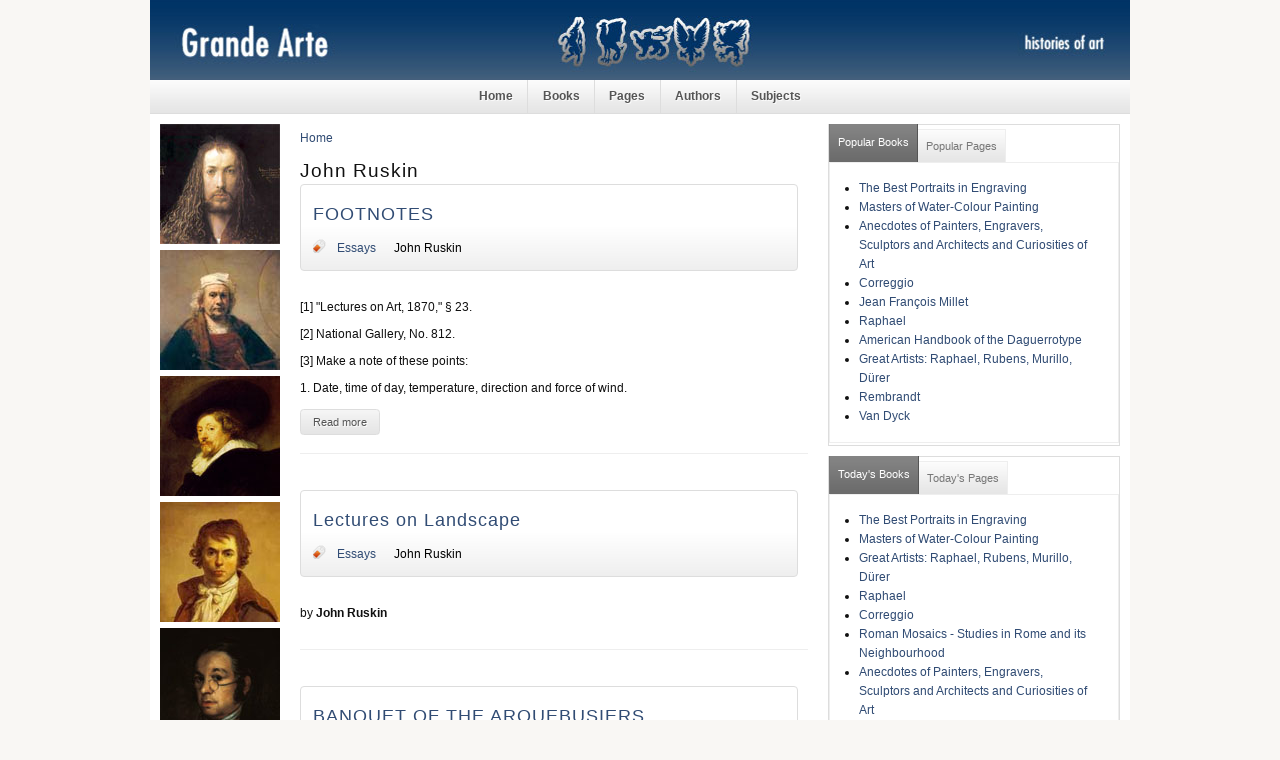

--- FILE ---
content_type: text/html; charset=utf-8
request_url: https://grandearte.net/category/authors/john-ruskin?page=1
body_size: 6566
content:
<!DOCTYPE html PUBLIC "-//W3C//DTD XHTML 1.0 Strict//EN"
  "http://www.w3.org/TR/xhtml1/DTD/xhtml1-strict.dtd">
  <html xmlns="http://www.w3.org/1999/xhtml" lang="en" xml:lang="en">
    <head>
<meta http-equiv="Content-Type" content="text/html; charset=utf-8" />
      <meta http-equiv="Content-Type" content="text/html; charset=utf-8" />
<meta property="fb:app_id" content=""/>

<link rel="alternate" type="application/rss+xml" title="RSS - John Ruskin" href="/taxonomy/term/9/0/feed" />
<link rel="shortcut icon" href="/sites/default/files/sky_favicon_0.ico" type="image/x-icon" />
      <title>Grande Arte • A Digital Library for Art Lovers • John Ruskin</title>
      <link type="text/css" rel="stylesheet" media="all" href="/sites/default/files/css/css_15f6929eb69af161010a0565475f29b5.css" />
      
<!--[if lt IE 7.0]><link rel="stylesheet" href="/sites/all/themes/sky/css/ie-6.css" type="text/css" media="all" charset="utf-8" /><![endif]-->
<!--[if IE 7.0]><link rel="stylesheet" href="/sites/all/themes/sky/css/ie-7.css" type="text/css" media="all" charset="utf-8" /><![endif]-->
      <script type="text/javascript" src="/sites/default/files/js/js_88e3d1f5b328a5e8d6deb1c5c90519e2.js"></script>
<script type="text/javascript">
<!--//--><![CDATA[//><!--
jQuery.extend(Drupal.settings, { "basePath": "/", "quicktabs": { "qt_1": { "tabs": [ 0, 0 ] }, "qt_2": { "tabs": [ 0, 0 ] } } });
//--><!]]>
</script>
    </head>
  <body id="page-taxonomy-term" class="anonymous-user both">
    <div id="wrapper">
    <div id="header" class="layout-region">
      <div id="header-inner">
                <a href="/" title="" id="logo"><img src="/sites/default/files/sky_logo.jpg" alt="" /></a>
                              </div>
    </div>
          <div id="navigation"><del class="wrap-center"><ul><li class="leaf first"><a href="/" title="Home">Home</a></li>
<li class="leaf"><a href="/books" title="Books">Books</a></li>
<li class="leaf"><a href="/pages" title="Pages">Pages</a></li>
<li class="leaf"><a href="/authors" title="Authors">Authors</a></li>
<li class="leaf last"><a href="/subjects" title="Subjects">Subjects</a></li>
</ul></del></div>
        <div id="container" class="layout-region">
              <div id="sidebar-left" class="sidebar">
          <div class="inner">
            <div id="block-block-8" class="block block-block block-odd region-odd clearfix ">
    <div class="content">
    <img src="/sites/default/files/sidebar-left/durer.jpg">
<img src="/sites/default/files/sidebar-left/rembrandt.jpg">
<img src="/sites/default/files/sidebar-left/rubens.jpg">
<img src="/sites/default/files/sidebar-left/david.jpg">
<img src="/sites/default/files/sidebar-left/goya.jpg">
<img src="/sites/default/files/sidebar-left/monet.jpg">
<img src="/sites/default/files/sidebar-left/cezanne.jpg">
<img src="/sites/default/files/sidebar-left/van-gogh.jpg">
<img src="/sites/default/files/sidebar-left/gauguin.jpg">  </div>
</div>
<!-- /block.tpl.php -->          </div>
        </div>
      <!-- END HEADER -->
            <div id="main">
        <div class="main-inner">
                      <div class="breadcrumb clearfix"><div id="breadcrumbs" class="clearfix"><a href="/">Home</a></div></div>
                                                              <h1 class="title">John Ruskin</h1>
                                        <div id="content" class="clearfix">
            <div id="node-535" class="node clearfix node-book node-teaser published not-promoted not-sticky without-photo ">
    <div class="meta">
                    <h2><a href="/lectures-landscape/footnotes" title="FOOTNOTES">FOOTNOTES</a></h2>
                          <div class="terms">
          <span class="icon">&nbsp;</span>
          <ul><li class="taxonomy_term_2 first"><a href="/category/subjects/essays" rel="tag" title="">Essays</a></li>
<li class="taxonomy_term_9 last active"><a href="/category/authors/john-ruskin" rel="tag" title="" class="active">John Ruskin</a></li>
</ul>        </div>
          </div>
  <div class="content clearfix">
    <div class="fb-social-like-widget"><fb:like  href="https://grandearte.net/lectures-landscape/footnotes" send="true" layout="button_count" show_faces="false" width="120" action="recommend" font="arial" colorscheme="light"></fb:like></div><div class="footnote">
<p><span class="label">[1]</span><span class="Apple-converted-space">&nbsp;</span>"Lectures on Art, 1870," § 23.</p>
</div>
<div class="footnote">
<p><span class="label">[2]</span><span class="Apple-converted-space">&nbsp;</span>National Gallery, No. 812.</p>
</div>
<div class="footnote">
<p><span class="label">[3]</span><span class="Apple-converted-space">&nbsp;</span>Make a note of these points:</p>
<p>1. Date, time of day, temperature, direction and force of wind.</p>
</div>  </div>
      <div class="links">
      <ul><li class="node_read_more first last"><a href="/lectures-landscape/footnotes" title="Read the rest of FOOTNOTES.">Read more</a></li>
</ul>    </div>
  </div><div id="node-529" class="node clearfix node-book node-teaser published not-promoted not-sticky without-photo ">
    <div class="meta">
                    <h2><a href="/lectures-landscape/lectures-landscape" title="Lectures on Landscape">Lectures on Landscape</a></h2>
                          <div class="terms">
          <span class="icon">&nbsp;</span>
          <ul><li class="taxonomy_term_2 first"><a href="/category/subjects/essays" rel="tag" title="">Essays</a></li>
<li class="taxonomy_term_9 last active"><a href="/category/authors/john-ruskin" rel="tag" title="" class="active">John Ruskin</a></li>
</ul>        </div>
          </div>
  <div class="content clearfix">
    <div class="fb-social-like-widget"><fb:like  href="https://grandearte.net/lectures-landscape/lectures-landscape" send="true" layout="button_count" show_faces="false" width="120" action="recommend" font="arial" colorscheme="light"></fb:like></div><p>by <strong>John Ruskin</strong></p>
  </div>
  </div><div id="node-306" class="node clearfix node-book node-teaser published not-promoted not-sticky without-photo ">
    <div class="meta">
                    <h2><a href="/great-pictures-seen-and-described-famous-writers/banquet-arquebusiers" title="BANQUET OF THE ARQUEBUSIERS">BANQUET OF THE ARQUEBUSIERS</a></h2>
                          <div class="terms">
          <span class="icon">&nbsp;</span>
          <ul><li class="taxonomy_term_20 first"><a href="/category/authors/aime-giron" rel="tag" title="">Aimé Giron</a></li>
<li class="taxonomy_term_19"><a href="/category/authors/alexandre-dumas" rel="tag" title="">Alexandre Dumas</a></li>
<li class="taxonomy_term_26"><a href="/category/authors/charles-lamb" rel="tag" title="">Charles Lamb</a></li>
<li class="taxonomy_term_22"><a href="/category/authors/edmond-de-goncourt" rel="tag" title="">Edmond de Goncourt</a></li>
<li class="taxonomy_term_27"><a href="/category/authors/edward-t-cook" rel="tag" title="">Edward T. Cook</a></li>
<li class="taxonomy_term_25"><a href="/category/authors/eugene-fromentin" rel="tag" title="">Eugène Fromentin</a></li>
<li class="taxonomy_term_24"><a href="/category/authors/fa-gruyer" rel="tag" title="">F.A. Gruyer</a></li>
<li class="taxonomy_term_30"><a href="/category/authors/hippolyte-adolphe-taine" rel="tag" title="">Hippolyte Adolphe Taine</a></li>
<li class="taxonomy_term_31"><a href="/category/authors/johann-wolfgang-von-goethe" rel="tag" title="">Johann Wolfgang von Goethe</a></li>
<li class="taxonomy_term_28"><a href="/category/authors/john-addington-symonds" rel="tag" title="">John Addington Symonds</a></li>
<li class="taxonomy_term_9 active"><a href="/category/authors/john-ruskin" rel="tag" title="" class="active">John Ruskin</a></li>
<li class="taxonomy_term_23"><a href="/category/authors/jules-de-goncourt" rel="tag" title="">Jules de Goncourt</a></li>
<li class="taxonomy_term_29"><a href="/category/authors/moriz-thausing" rel="tag" title="">Moriz Thausing</a></li>
<li class="taxonomy_term_4"><a href="/category/subjects/painting" rel="tag" title="">Painting</a></li>
<li class="taxonomy_term_32"><a href="/category/authors/percy-bysshe-shelley" rel="tag" title="">Percy Bysshe Shelley</a></li>
<li class="taxonomy_term_17"><a href="/category/authors/theophile-gautier" rel="tag" title="">Théophile Gautier</a></li>
<li class="taxonomy_term_18"><a href="/category/authors/walter-pater" rel="tag" title="">Walter Pater</a></li>
<li class="taxonomy_term_21 last"><a href="/category/authors/william-makepeace-thackeray" rel="tag" title="">William Makepeace Thackeray</a></li>
</ul>        </div>
          </div>
  <div class="content clearfix">
    <div class="fb-social-like-widget"><fb:like  href="https://grandearte.net/great-pictures-seen-and-described-famous-writers/banquet-arquebusiers" send="true" layout="button_count" show_faces="false" width="120" action="recommend" font="arial" colorscheme="light"></fb:like></div><p><strong><em>(VAN DER HELST)</em></strong><span class="Apple-converted-space">&nbsp;</span><strong>WILLIAM MAKEPEACE THACKERAY</strong></p>
<p>The<span class="Apple-converted-space">&nbsp;</span><em>Night-Watch</em><span class="Apple-converted-space">&nbsp;</span>at Amsterdam is magnificent in parts, but on the side to the spectator's right, smoky and dim. The<span class="Apple-converted-space">&nbsp;</span><em>Five Masters of the Drapers</em><span class="Apple-converted-space">&nbsp;</span>is wonderful for depth, strength, brightness, massive power. What words are these to express a picture!</p>
  </div>
      <div class="links">
      <ul><li class="node_read_more first last"><a href="/great-pictures-seen-and-described-famous-writers/banquet-arquebusiers" title="Read the rest of BANQUET OF THE ARQUEBUSIERS.">Read more</a></li>
</ul>    </div>
  </div><div id="node-322" class="node clearfix node-book node-teaser published not-promoted not-sticky without-photo ">
    <div class="meta">
                    <h2><a href="/great-pictures-seen-and-described-famous-writers/assumption-virgin" title="THE ASSUMPTION OF THE VIRGIN">THE ASSUMPTION OF THE VIRGIN</a></h2>
                          <div class="terms">
          <span class="icon">&nbsp;</span>
          <ul><li class="taxonomy_term_20 first"><a href="/category/authors/aime-giron" rel="tag" title="">Aimé Giron</a></li>
<li class="taxonomy_term_19"><a href="/category/authors/alexandre-dumas" rel="tag" title="">Alexandre Dumas</a></li>
<li class="taxonomy_term_26"><a href="/category/authors/charles-lamb" rel="tag" title="">Charles Lamb</a></li>
<li class="taxonomy_term_22"><a href="/category/authors/edmond-de-goncourt" rel="tag" title="">Edmond de Goncourt</a></li>
<li class="taxonomy_term_27"><a href="/category/authors/edward-t-cook" rel="tag" title="">Edward T. Cook</a></li>
<li class="taxonomy_term_25"><a href="/category/authors/eugene-fromentin" rel="tag" title="">Eugène Fromentin</a></li>
<li class="taxonomy_term_24"><a href="/category/authors/fa-gruyer" rel="tag" title="">F.A. Gruyer</a></li>
<li class="taxonomy_term_30"><a href="/category/authors/hippolyte-adolphe-taine" rel="tag" title="">Hippolyte Adolphe Taine</a></li>
<li class="taxonomy_term_31"><a href="/category/authors/johann-wolfgang-von-goethe" rel="tag" title="">Johann Wolfgang von Goethe</a></li>
<li class="taxonomy_term_28"><a href="/category/authors/john-addington-symonds" rel="tag" title="">John Addington Symonds</a></li>
<li class="taxonomy_term_9 active"><a href="/category/authors/john-ruskin" rel="tag" title="" class="active">John Ruskin</a></li>
<li class="taxonomy_term_23"><a href="/category/authors/jules-de-goncourt" rel="tag" title="">Jules de Goncourt</a></li>
<li class="taxonomy_term_29"><a href="/category/authors/moriz-thausing" rel="tag" title="">Moriz Thausing</a></li>
<li class="taxonomy_term_4"><a href="/category/subjects/painting" rel="tag" title="">Painting</a></li>
<li class="taxonomy_term_32"><a href="/category/authors/percy-bysshe-shelley" rel="tag" title="">Percy Bysshe Shelley</a></li>
<li class="taxonomy_term_17"><a href="/category/authors/theophile-gautier" rel="tag" title="">Théophile Gautier</a></li>
<li class="taxonomy_term_18"><a href="/category/authors/walter-pater" rel="tag" title="">Walter Pater</a></li>
<li class="taxonomy_term_21 last"><a href="/category/authors/william-makepeace-thackeray" rel="tag" title="">William Makepeace Thackeray</a></li>
</ul>        </div>
          </div>
  <div class="content clearfix">
    <div class="fb-social-like-widget"><fb:like  href="https://grandearte.net/great-pictures-seen-and-described-famous-writers/assumption-virgin" send="true" layout="button_count" show_faces="false" width="120" action="recommend" font="arial" colorscheme="light"></fb:like></div><p><strong>(<em>TITIAN</em>)</strong></p>
<p><strong>THÉOPHILE GAUTIER</strong></p>
  </div>
      <div class="links">
      <ul><li class="node_read_more first last"><a href="/great-pictures-seen-and-described-famous-writers/assumption-virgin" title="Read the rest of THE ASSUMPTION OF THE VIRGIN.">Read more</a></li>
</ul>    </div>
  </div><div id="node-338" class="node clearfix node-book node-teaser published not-promoted not-sticky without-photo ">
    <div class="meta">
                    <h2><a href="/great-pictures-seen-and-described-famous-writers/madonna-rocks" title="THE MADONNA OF THE ROCKS">THE MADONNA OF THE ROCKS</a></h2>
                          <div class="terms">
          <span class="icon">&nbsp;</span>
          <ul><li class="taxonomy_term_20 first"><a href="/category/authors/aime-giron" rel="tag" title="">Aimé Giron</a></li>
<li class="taxonomy_term_19"><a href="/category/authors/alexandre-dumas" rel="tag" title="">Alexandre Dumas</a></li>
<li class="taxonomy_term_26"><a href="/category/authors/charles-lamb" rel="tag" title="">Charles Lamb</a></li>
<li class="taxonomy_term_22"><a href="/category/authors/edmond-de-goncourt" rel="tag" title="">Edmond de Goncourt</a></li>
<li class="taxonomy_term_27"><a href="/category/authors/edward-t-cook" rel="tag" title="">Edward T. Cook</a></li>
<li class="taxonomy_term_25"><a href="/category/authors/eugene-fromentin" rel="tag" title="">Eugène Fromentin</a></li>
<li class="taxonomy_term_24"><a href="/category/authors/fa-gruyer" rel="tag" title="">F.A. Gruyer</a></li>
<li class="taxonomy_term_30"><a href="/category/authors/hippolyte-adolphe-taine" rel="tag" title="">Hippolyte Adolphe Taine</a></li>
<li class="taxonomy_term_31"><a href="/category/authors/johann-wolfgang-von-goethe" rel="tag" title="">Johann Wolfgang von Goethe</a></li>
<li class="taxonomy_term_28"><a href="/category/authors/john-addington-symonds" rel="tag" title="">John Addington Symonds</a></li>
<li class="taxonomy_term_9 active"><a href="/category/authors/john-ruskin" rel="tag" title="" class="active">John Ruskin</a></li>
<li class="taxonomy_term_23"><a href="/category/authors/jules-de-goncourt" rel="tag" title="">Jules de Goncourt</a></li>
<li class="taxonomy_term_29"><a href="/category/authors/moriz-thausing" rel="tag" title="">Moriz Thausing</a></li>
<li class="taxonomy_term_4"><a href="/category/subjects/painting" rel="tag" title="">Painting</a></li>
<li class="taxonomy_term_32"><a href="/category/authors/percy-bysshe-shelley" rel="tag" title="">Percy Bysshe Shelley</a></li>
<li class="taxonomy_term_17"><a href="/category/authors/theophile-gautier" rel="tag" title="">Théophile Gautier</a></li>
<li class="taxonomy_term_18"><a href="/category/authors/walter-pater" rel="tag" title="">Walter Pater</a></li>
<li class="taxonomy_term_21 last"><a href="/category/authors/william-makepeace-thackeray" rel="tag" title="">William Makepeace Thackeray</a></li>
</ul>        </div>
          </div>
  <div class="content clearfix">
    <div class="fb-social-like-widget"><fb:like  href="https://grandearte.net/great-pictures-seen-and-described-famous-writers/madonna-rocks" send="true" layout="button_count" show_faces="false" width="120" action="recommend" font="arial" colorscheme="light"></fb:like></div><p><strong>(<em>LEONARDO DA VINCI</em>)</strong></p>
<p><strong>THÉOPHILE GAUTIER</strong></p>
  </div>
      <div class="links">
      <ul><li class="node_read_more first last"><a href="/great-pictures-seen-and-described-famous-writers/madonna-rocks" title="Read the rest of THE MADONNA OF THE ROCKS.">Read more</a></li>
</ul>    </div>
  </div><div id="node-307" class="node clearfix node-book node-teaser published not-promoted not-sticky without-photo ">
    <div class="meta">
                    <h2><a href="/great-pictures-seen-and-described-famous-writers/lembarquement-pour-lile-de-cythere" title="L&#039;EMBARQUEMENT POUR L&#039;ÎLE DE CYTHÈRE">L&#039;EMBARQUEMENT POUR L&#039;ÎLE DE CYTHÈRE</a></h2>
                          <div class="terms">
          <span class="icon">&nbsp;</span>
          <ul><li class="taxonomy_term_20 first"><a href="/category/authors/aime-giron" rel="tag" title="">Aimé Giron</a></li>
<li class="taxonomy_term_19"><a href="/category/authors/alexandre-dumas" rel="tag" title="">Alexandre Dumas</a></li>
<li class="taxonomy_term_26"><a href="/category/authors/charles-lamb" rel="tag" title="">Charles Lamb</a></li>
<li class="taxonomy_term_22"><a href="/category/authors/edmond-de-goncourt" rel="tag" title="">Edmond de Goncourt</a></li>
<li class="taxonomy_term_27"><a href="/category/authors/edward-t-cook" rel="tag" title="">Edward T. Cook</a></li>
<li class="taxonomy_term_25"><a href="/category/authors/eugene-fromentin" rel="tag" title="">Eugène Fromentin</a></li>
<li class="taxonomy_term_24"><a href="/category/authors/fa-gruyer" rel="tag" title="">F.A. Gruyer</a></li>
<li class="taxonomy_term_30"><a href="/category/authors/hippolyte-adolphe-taine" rel="tag" title="">Hippolyte Adolphe Taine</a></li>
<li class="taxonomy_term_31"><a href="/category/authors/johann-wolfgang-von-goethe" rel="tag" title="">Johann Wolfgang von Goethe</a></li>
<li class="taxonomy_term_28"><a href="/category/authors/john-addington-symonds" rel="tag" title="">John Addington Symonds</a></li>
<li class="taxonomy_term_9 active"><a href="/category/authors/john-ruskin" rel="tag" title="" class="active">John Ruskin</a></li>
<li class="taxonomy_term_23"><a href="/category/authors/jules-de-goncourt" rel="tag" title="">Jules de Goncourt</a></li>
<li class="taxonomy_term_29"><a href="/category/authors/moriz-thausing" rel="tag" title="">Moriz Thausing</a></li>
<li class="taxonomy_term_4"><a href="/category/subjects/painting" rel="tag" title="">Painting</a></li>
<li class="taxonomy_term_32"><a href="/category/authors/percy-bysshe-shelley" rel="tag" title="">Percy Bysshe Shelley</a></li>
<li class="taxonomy_term_17"><a href="/category/authors/theophile-gautier" rel="tag" title="">Théophile Gautier</a></li>
<li class="taxonomy_term_18"><a href="/category/authors/walter-pater" rel="tag" title="">Walter Pater</a></li>
<li class="taxonomy_term_21 last"><a href="/category/authors/william-makepeace-thackeray" rel="tag" title="">William Makepeace Thackeray</a></li>
</ul>        </div>
          </div>
  <div class="content clearfix">
    <div class="fb-social-like-widget"><fb:like  href="https://grandearte.net/great-pictures-seen-and-described-famous-writers/lembarquement-pour-lile-de-cythere" send="true" layout="button_count" show_faces="false" width="120" action="recommend" font="arial" colorscheme="light"></fb:like></div><p><strong>(<em>WATTEAU</em>)</strong></p>
<p><strong>EDMOND AND JULES DE GONCOURT</strong></p>
  </div>
      <div class="links">
      <ul><li class="node_read_more first last"><a href="/great-pictures-seen-and-described-famous-writers/lembarquement-pour-lile-de-cythere" title="Read the rest of L&#039;EMBARQUEMENT POUR L&#039;ÎLE DE CYTHÈRE.">Read more</a></li>
</ul>    </div>
  </div><div id="node-323" class="node clearfix node-book node-teaser published not-promoted not-sticky without-photo ">
    <div class="meta">
                    <h2><a href="/great-pictures-seen-and-described-famous-writers/night-watch" title="THE NIGHT WATCH">THE NIGHT WATCH</a></h2>
                          <div class="terms">
          <span class="icon">&nbsp;</span>
          <ul><li class="taxonomy_term_20 first"><a href="/category/authors/aime-giron" rel="tag" title="">Aimé Giron</a></li>
<li class="taxonomy_term_19"><a href="/category/authors/alexandre-dumas" rel="tag" title="">Alexandre Dumas</a></li>
<li class="taxonomy_term_26"><a href="/category/authors/charles-lamb" rel="tag" title="">Charles Lamb</a></li>
<li class="taxonomy_term_22"><a href="/category/authors/edmond-de-goncourt" rel="tag" title="">Edmond de Goncourt</a></li>
<li class="taxonomy_term_27"><a href="/category/authors/edward-t-cook" rel="tag" title="">Edward T. Cook</a></li>
<li class="taxonomy_term_25"><a href="/category/authors/eugene-fromentin" rel="tag" title="">Eugène Fromentin</a></li>
<li class="taxonomy_term_24"><a href="/category/authors/fa-gruyer" rel="tag" title="">F.A. Gruyer</a></li>
<li class="taxonomy_term_30"><a href="/category/authors/hippolyte-adolphe-taine" rel="tag" title="">Hippolyte Adolphe Taine</a></li>
<li class="taxonomy_term_31"><a href="/category/authors/johann-wolfgang-von-goethe" rel="tag" title="">Johann Wolfgang von Goethe</a></li>
<li class="taxonomy_term_28"><a href="/category/authors/john-addington-symonds" rel="tag" title="">John Addington Symonds</a></li>
<li class="taxonomy_term_9 active"><a href="/category/authors/john-ruskin" rel="tag" title="" class="active">John Ruskin</a></li>
<li class="taxonomy_term_23"><a href="/category/authors/jules-de-goncourt" rel="tag" title="">Jules de Goncourt</a></li>
<li class="taxonomy_term_29"><a href="/category/authors/moriz-thausing" rel="tag" title="">Moriz Thausing</a></li>
<li class="taxonomy_term_4"><a href="/category/subjects/painting" rel="tag" title="">Painting</a></li>
<li class="taxonomy_term_32"><a href="/category/authors/percy-bysshe-shelley" rel="tag" title="">Percy Bysshe Shelley</a></li>
<li class="taxonomy_term_17"><a href="/category/authors/theophile-gautier" rel="tag" title="">Théophile Gautier</a></li>
<li class="taxonomy_term_18"><a href="/category/authors/walter-pater" rel="tag" title="">Walter Pater</a></li>
<li class="taxonomy_term_21 last"><a href="/category/authors/william-makepeace-thackeray" rel="tag" title="">William Makepeace Thackeray</a></li>
</ul>        </div>
          </div>
  <div class="content clearfix">
    <div class="fb-social-like-widget"><fb:like  href="https://grandearte.net/great-pictures-seen-and-described-famous-writers/night-watch" send="true" layout="button_count" show_faces="false" width="120" action="recommend" font="arial" colorscheme="light"></fb:like></div><p><strong>(<em>REMBRANDT</em>)</strong></p>
<p><strong>EUGÈNE FROMENTIN</strong></p>
  </div>
      <div class="links">
      <ul><li class="node_read_more first last"><a href="/great-pictures-seen-and-described-famous-writers/night-watch" title="Read the rest of THE NIGHT WATCH.">Read more</a></li>
</ul>    </div>
  </div><div id="node-339" class="node clearfix node-book node-teaser published not-promoted not-sticky without-photo ">
    <div class="meta">
                    <h2><a href="/great-pictures-seen-and-described-famous-writers/beatrice-cenci" title="BEATRICE CENCI">BEATRICE CENCI</a></h2>
                          <div class="terms">
          <span class="icon">&nbsp;</span>
          <ul><li class="taxonomy_term_20 first"><a href="/category/authors/aime-giron" rel="tag" title="">Aimé Giron</a></li>
<li class="taxonomy_term_19"><a href="/category/authors/alexandre-dumas" rel="tag" title="">Alexandre Dumas</a></li>
<li class="taxonomy_term_26"><a href="/category/authors/charles-lamb" rel="tag" title="">Charles Lamb</a></li>
<li class="taxonomy_term_22"><a href="/category/authors/edmond-de-goncourt" rel="tag" title="">Edmond de Goncourt</a></li>
<li class="taxonomy_term_27"><a href="/category/authors/edward-t-cook" rel="tag" title="">Edward T. Cook</a></li>
<li class="taxonomy_term_25"><a href="/category/authors/eugene-fromentin" rel="tag" title="">Eugène Fromentin</a></li>
<li class="taxonomy_term_24"><a href="/category/authors/fa-gruyer" rel="tag" title="">F.A. Gruyer</a></li>
<li class="taxonomy_term_30"><a href="/category/authors/hippolyte-adolphe-taine" rel="tag" title="">Hippolyte Adolphe Taine</a></li>
<li class="taxonomy_term_31"><a href="/category/authors/johann-wolfgang-von-goethe" rel="tag" title="">Johann Wolfgang von Goethe</a></li>
<li class="taxonomy_term_28"><a href="/category/authors/john-addington-symonds" rel="tag" title="">John Addington Symonds</a></li>
<li class="taxonomy_term_9 active"><a href="/category/authors/john-ruskin" rel="tag" title="" class="active">John Ruskin</a></li>
<li class="taxonomy_term_23"><a href="/category/authors/jules-de-goncourt" rel="tag" title="">Jules de Goncourt</a></li>
<li class="taxonomy_term_29"><a href="/category/authors/moriz-thausing" rel="tag" title="">Moriz Thausing</a></li>
<li class="taxonomy_term_4"><a href="/category/subjects/painting" rel="tag" title="">Painting</a></li>
<li class="taxonomy_term_32"><a href="/category/authors/percy-bysshe-shelley" rel="tag" title="">Percy Bysshe Shelley</a></li>
<li class="taxonomy_term_17"><a href="/category/authors/theophile-gautier" rel="tag" title="">Théophile Gautier</a></li>
<li class="taxonomy_term_18"><a href="/category/authors/walter-pater" rel="tag" title="">Walter Pater</a></li>
<li class="taxonomy_term_21 last"><a href="/category/authors/william-makepeace-thackeray" rel="tag" title="">William Makepeace Thackeray</a></li>
</ul>        </div>
          </div>
  <div class="content clearfix">
    <div class="fb-social-like-widget"><fb:like  href="https://grandearte.net/great-pictures-seen-and-described-famous-writers/beatrice-cenci" send="true" layout="button_count" show_faces="false" width="120" action="recommend" font="arial" colorscheme="light"></fb:like></div><p><strong>(<em>GUIDO RENI</em>)</strong></p>
<p><strong>PERCY BYSSHE SHELLEY</strong></p>
  </div>
      <div class="links">
      <ul><li class="node_read_more first last"><a href="/great-pictures-seen-and-described-famous-writers/beatrice-cenci" title="Read the rest of BEATRICE CENCI.">Read more</a></li>
</ul>    </div>
  </div><div id="node-308" class="node clearfix node-book node-teaser published not-promoted not-sticky without-photo ">
    <div class="meta">
                    <h2><a href="/great-pictures-seen-and-described-famous-writers/sistine-madonna" title="THE SISTINE MADONNA">THE SISTINE MADONNA</a></h2>
                          <div class="terms">
          <span class="icon">&nbsp;</span>
          <ul><li class="taxonomy_term_20 first"><a href="/category/authors/aime-giron" rel="tag" title="">Aimé Giron</a></li>
<li class="taxonomy_term_19"><a href="/category/authors/alexandre-dumas" rel="tag" title="">Alexandre Dumas</a></li>
<li class="taxonomy_term_26"><a href="/category/authors/charles-lamb" rel="tag" title="">Charles Lamb</a></li>
<li class="taxonomy_term_22"><a href="/category/authors/edmond-de-goncourt" rel="tag" title="">Edmond de Goncourt</a></li>
<li class="taxonomy_term_27"><a href="/category/authors/edward-t-cook" rel="tag" title="">Edward T. Cook</a></li>
<li class="taxonomy_term_25"><a href="/category/authors/eugene-fromentin" rel="tag" title="">Eugène Fromentin</a></li>
<li class="taxonomy_term_24"><a href="/category/authors/fa-gruyer" rel="tag" title="">F.A. Gruyer</a></li>
<li class="taxonomy_term_30"><a href="/category/authors/hippolyte-adolphe-taine" rel="tag" title="">Hippolyte Adolphe Taine</a></li>
<li class="taxonomy_term_31"><a href="/category/authors/johann-wolfgang-von-goethe" rel="tag" title="">Johann Wolfgang von Goethe</a></li>
<li class="taxonomy_term_28"><a href="/category/authors/john-addington-symonds" rel="tag" title="">John Addington Symonds</a></li>
<li class="taxonomy_term_9 active"><a href="/category/authors/john-ruskin" rel="tag" title="" class="active">John Ruskin</a></li>
<li class="taxonomy_term_23"><a href="/category/authors/jules-de-goncourt" rel="tag" title="">Jules de Goncourt</a></li>
<li class="taxonomy_term_29"><a href="/category/authors/moriz-thausing" rel="tag" title="">Moriz Thausing</a></li>
<li class="taxonomy_term_4"><a href="/category/subjects/painting" rel="tag" title="">Painting</a></li>
<li class="taxonomy_term_32"><a href="/category/authors/percy-bysshe-shelley" rel="tag" title="">Percy Bysshe Shelley</a></li>
<li class="taxonomy_term_17"><a href="/category/authors/theophile-gautier" rel="tag" title="">Théophile Gautier</a></li>
<li class="taxonomy_term_18"><a href="/category/authors/walter-pater" rel="tag" title="">Walter Pater</a></li>
<li class="taxonomy_term_21 last"><a href="/category/authors/william-makepeace-thackeray" rel="tag" title="">William Makepeace Thackeray</a></li>
</ul>        </div>
          </div>
  <div class="content clearfix">
    <div class="fb-social-like-widget"><fb:like  href="https://grandearte.net/great-pictures-seen-and-described-famous-writers/sistine-madonna" send="true" layout="button_count" show_faces="false" width="120" action="recommend" font="arial" colorscheme="light"></fb:like></div><p><strong>(<em>RAPHAEL</em>)</strong></p>
<p><strong>F.A. GRUYER</strong></p>
<p>Raphael seemed to have attained perfection in the<span class="Apple-converted-space">&nbsp;</span><em>Virgin with the Fish</em>; however, four or five years later, he was to rise infinitely higher and display something superior to art and inaccessible to science.</p>
<p>It was in 1518 that the Benedictines of the monastery of St. Sixtus ordered this picture. They had required that the Virgin and the Infant Jesus should be in the company of St. Sixtus and St. Barbara. This is how Raphael entered into their views.</p>
  </div>
      <div class="links">
      <ul><li class="node_read_more first last"><a href="/great-pictures-seen-and-described-famous-writers/sistine-madonna" title="Read the rest of THE SISTINE MADONNA.">Read more</a></li>
</ul>    </div>
  </div><div id="node-324" class="node clearfix node-book node-teaser published not-promoted not-sticky without-photo ">
    <div class="meta">
                    <h2><a href="/great-pictures-seen-and-described-famous-writers/rape-helen" title="THE RAPE OF HELEN">THE RAPE OF HELEN</a></h2>
                          <div class="terms">
          <span class="icon">&nbsp;</span>
          <ul><li class="taxonomy_term_20 first"><a href="/category/authors/aime-giron" rel="tag" title="">Aimé Giron</a></li>
<li class="taxonomy_term_19"><a href="/category/authors/alexandre-dumas" rel="tag" title="">Alexandre Dumas</a></li>
<li class="taxonomy_term_26"><a href="/category/authors/charles-lamb" rel="tag" title="">Charles Lamb</a></li>
<li class="taxonomy_term_22"><a href="/category/authors/edmond-de-goncourt" rel="tag" title="">Edmond de Goncourt</a></li>
<li class="taxonomy_term_27"><a href="/category/authors/edward-t-cook" rel="tag" title="">Edward T. Cook</a></li>
<li class="taxonomy_term_25"><a href="/category/authors/eugene-fromentin" rel="tag" title="">Eugène Fromentin</a></li>
<li class="taxonomy_term_24"><a href="/category/authors/fa-gruyer" rel="tag" title="">F.A. Gruyer</a></li>
<li class="taxonomy_term_30"><a href="/category/authors/hippolyte-adolphe-taine" rel="tag" title="">Hippolyte Adolphe Taine</a></li>
<li class="taxonomy_term_31"><a href="/category/authors/johann-wolfgang-von-goethe" rel="tag" title="">Johann Wolfgang von Goethe</a></li>
<li class="taxonomy_term_28"><a href="/category/authors/john-addington-symonds" rel="tag" title="">John Addington Symonds</a></li>
<li class="taxonomy_term_9 active"><a href="/category/authors/john-ruskin" rel="tag" title="" class="active">John Ruskin</a></li>
<li class="taxonomy_term_23"><a href="/category/authors/jules-de-goncourt" rel="tag" title="">Jules de Goncourt</a></li>
<li class="taxonomy_term_29"><a href="/category/authors/moriz-thausing" rel="tag" title="">Moriz Thausing</a></li>
<li class="taxonomy_term_4"><a href="/category/subjects/painting" rel="tag" title="">Painting</a></li>
<li class="taxonomy_term_32"><a href="/category/authors/percy-bysshe-shelley" rel="tag" title="">Percy Bysshe Shelley</a></li>
<li class="taxonomy_term_17"><a href="/category/authors/theophile-gautier" rel="tag" title="">Théophile Gautier</a></li>
<li class="taxonomy_term_18"><a href="/category/authors/walter-pater" rel="tag" title="">Walter Pater</a></li>
<li class="taxonomy_term_21 last"><a href="/category/authors/william-makepeace-thackeray" rel="tag" title="">William Makepeace Thackeray</a></li>
</ul>        </div>
          </div>
  <div class="content clearfix">
    <div class="fb-social-like-widget"><fb:like  href="https://grandearte.net/great-pictures-seen-and-described-famous-writers/rape-helen" send="true" layout="button_count" show_faces="false" width="120" action="recommend" font="arial" colorscheme="light"></fb:like></div><p><strong>(<em>BENOZZO GOZZOLI</em>)</strong></p>
<p><strong>COSMO MONKHOUSE</strong></p>
  </div>
      <div class="links">
      <ul><li class="node_read_more first last"><a href="/great-pictures-seen-and-described-famous-writers/rape-helen" title="Read the rest of THE RAPE OF HELEN.">Read more</a></li>
</ul>    </div>
  </div><div class="pager clearfix">
  <div class="pager-inner">
<div class="item-list"><ul class="pager"><li class="pager-first first"><a href="/category/authors/john-ruskin" class="active">« First</a></li>
<li class="pager-previous"><a href="/category/authors/john-ruskin" class="active">‹ Previous</a></li>
<li><a href="/category/authors/john-ruskin" title="Go to page 1" class="active">1</a></li>
<li class="pager-current"><span>2</span></li>
<li><a href="/category/authors/john-ruskin?page=2" title="Go to page 3" class="active">3</a></li>
<li><a href="/category/authors/john-ruskin?page=3" title="Go to page 4" class="active">4</a></li>
<li><a href="/category/authors/john-ruskin?page=4" title="Go to page 5" class="active">5</a></li>
<li><a href="/category/authors/john-ruskin?page=5" title="Go to page 6" class="active">6</a></li>
<li><a href="/category/authors/john-ruskin?page=6" title="Go to page 7" class="active">7</a></li>
<li><a href="/category/authors/john-ruskin?page=7" title="Go to page 8" class="active">8</a></li>
<li><a href="/category/authors/john-ruskin?page=8" title="Go to page 9" class="active">9</a></li>
<li><a href="/category/authors/john-ruskin?page=2" class="active">Next ›</a></li>
<li class="last"><a href="/category/authors/john-ruskin?page=8" class="active">Last »</a></li>
</ul></div>
  </div>
</div>
          </div>
          <!-- END CONTENT -->
          <div class="feed-icon clearfix"><a href="/taxonomy/term/9/0/feed"><img src="/sites/all/themes/sky/images/icn-feed.png" alt="Syndicate content" title="RSS - John Ruskin" width="32" height="32" /></a></div>                  </div>
        <!-- END MAIN INNER -->
      </div>
      <!-- END MAIN -->
              <div id="sidebar-right" class="sidebar">
          <div class="inner">
          <div id="block-quicktabs-1" class="block block-quicktabs block-even region-odd clearfix ">
    <div class="content">
    <div id="quicktabs-1" class="quicktabs_wrapper quicktabs-style-sky"><ul class="quicktabs_tabs quicktabs-style-sky"><li class="qtab-0 active first"><a href="/category/authors/john-ruskin?quicktabs_1=0#quicktabs-1" id="quicktabs-tab-1-0" class="qt_tab active">Popular Books</a></li><li class="qtab-1 last"><a href="/category/authors/john-ruskin?quicktabs_1=1#quicktabs-1" id="quicktabs-tab-1-1" class="qt_tab active">Popular Pages</a></li></ul><div id="quicktabs_container_1" class="quicktabs_main quicktabs-style-sky"><div id="quicktabs_tabpage_1_0" class="quicktabs_tabpage"><div id="block-views-popular-books-block" class="block block-views block-even region-odd clearfix ">
    <div class="content">
    <div class="view view-popular-books view-id-popular-books view-display-id-block view-dom-id-1  ">
              <div class="view-content">
      <div class="item-list">
    <ul>
          <li class="views-row views-row-1 views-row-odd views-row-first">  
  <span class="views-field-title">
                <span class="field-content"><a href="/best-portraits-engraving/best-portraits-engraving">The Best Portraits in Engraving</a></span>
  </span>
</li>
          <li class="views-row views-row-2 views-row-even">  
  <span class="views-field-title">
                <span class="field-content"><a href="/masters-water-colour-painting/masters-water-colour-painting">Masters of Water-Colour Painting</a></span>
  </span>
</li>
          <li class="views-row views-row-3 views-row-odd">  
  <span class="views-field-title">
                <span class="field-content"><a href="/anecdotes-painters-engravers-sculptors-and-architects-and-curiosities-art/anecdotes-painters-engrave">Anecdotes of Painters, Engravers, Sculptors and Architects and Curiosities of Art</a></span>
  </span>
</li>
          <li class="views-row views-row-4 views-row-even">  
  <span class="views-field-title">
                <span class="field-content"><a href="/correggio/correggio">Correggio</a></span>
  </span>
</li>
          <li class="views-row views-row-5 views-row-odd">  
  <span class="views-field-title">
                <span class="field-content"><a href="/jean-francois-millet/jean-francois-millet">Jean François Millet</a></span>
  </span>
</li>
          <li class="views-row views-row-6 views-row-even">  
  <span class="views-field-title">
                <span class="field-content"><a href="/raphael/raphael">Raphael</a></span>
  </span>
</li>
          <li class="views-row views-row-7 views-row-odd">  
  <span class="views-field-title">
                <span class="field-content"><a href="/american-handbook-daguerrotype/american-handbook-daguerrotype">American Handbook of the Daguerrotype</a></span>
  </span>
</li>
          <li class="views-row views-row-8 views-row-even">  
  <span class="views-field-title">
                <span class="field-content"><a href="/great-artists-raphael-rubens-murillo-duerer/great-artists-raphael-rubens-murillo-duerer">Great Artists: Raphael, Rubens, Murillo, Dürer</a></span>
  </span>
</li>
          <li class="views-row views-row-9 views-row-odd">  
  <span class="views-field-title">
                <span class="field-content"><a href="/rembrandt/rembrandt-0">Rembrandt</a></span>
  </span>
</li>
          <li class="views-row views-row-10 views-row-even views-row-last">  
  <span class="views-field-title">
                <span class="field-content"><a href="/van-dyck/van-dyck">Van Dyck</a></span>
  </span>
</li>
      </ul>
</div>    </div>
            </div>   </div>
</div>
<!-- /block.tpl.php --></div><div id="quicktabs_tabpage_1_1" class="quicktabs_tabpage quicktabs-hide"><div id="block-views-popular-pages-block" class="block block-views block-odd region-even clearfix ">
    <div class="content">
    <div class="view view-popular-pages view-id-popular-pages view-display-id-block view-dom-id-2  ">
              <div class="view-content">
      <div class="item-list">
    <ul>
          <li class="views-row views-row-1 views-row-odd views-row-first">  
  <span class="views-field-title">
                <span class="field-content"><a href="/roman-mosaics-studies-rome-and-its-neighbourhood/roman-forum">THE ROMAN FORUM</a></span>
  </span>
</li>
          <li class="views-row views-row-2 views-row-even">  
  <span class="views-field-title">
                <span class="field-content"><a href="/history-art-beginners-and-students-painting/ancient-greece-and-italy">ANCIENT GREECE AND ITALY.</a></span>
  </span>
</li>
          <li class="views-row views-row-3 views-row-odd">  
  <span class="views-field-title">
                <span class="field-content"><a href="/history-art-beginners-and-students-painting/painting-italy-beginning-renaissance-present-century">PAINTING IN ITALY, FROM THE BEGINNING OF THE RENAISSANCE TO THE PRESENT CENTURY.</a></span>
  </span>
</li>
          <li class="views-row views-row-4 views-row-even">  
  <span class="views-field-title">
                <span class="field-content"><a href="/history-art-beginners-and-students-painting/painting-england">PAINTING IN ENGLAND.</a></span>
  </span>
</li>
          <li class="views-row views-row-5 views-row-odd">  
  <span class="views-field-title">
                <span class="field-content"><a href="/history-art-beginners-and-students-painting/painting-flanders-holland-and-germany">PAINTING IN FLANDERS, HOLLAND, AND GERMANY.</a></span>
  </span>
</li>
          <li class="views-row views-row-6 views-row-even">  
  <span class="views-field-title">
                <span class="field-content"><a href="/roman-mosaics-studies-rome-and-its-neighbourhood/marbles-ancient-rome">THE MARBLES OF ANCIENT ROME</a></span>
  </span>
</li>
          <li class="views-row views-row-7 views-row-odd">  
  <span class="views-field-title">
                <span class="field-content"><a href="/roman-mosaics-studies-rome-and-its-neighbourhood/st-onofrio-and-tasso">ST. ONOFRIO AND TASSO</a></span>
  </span>
</li>
          <li class="views-row views-row-8 views-row-even">  
  <span class="views-field-title">
                <span class="field-content"><a href="/roman-mosaics-studies-rome-and-its-neighbourhood/appian-way">THE APPIAN WAY</a></span>
  </span>
</li>
          <li class="views-row views-row-9 views-row-odd">  
  <span class="views-field-title">
                <span class="field-content"><a href="/roman-mosaics-studies-rome-and-its-neighbourhood/egyptian-obelisks">THE EGYPTIAN OBELISKS</a></span>
  </span>
</li>
          <li class="views-row views-row-10 views-row-even views-row-last">  
  <span class="views-field-title">
                <span class="field-content"><a href="/florentine-painters-renaissance/index-places">INDEX OF PLACES.</a></span>
  </span>
</li>
      </ul>
</div>    </div>
            </div>   </div>
</div>
<!-- /block.tpl.php --></div></div></div>  </div>
</div>
<!-- /block.tpl.php --><div id="block-quicktabs-2" class="block block-quicktabs block-odd region-even clearfix ">
    <div class="content">
    <div id="quicktabs-2" class="quicktabs_wrapper quicktabs-style-sky"><ul class="quicktabs_tabs quicktabs-style-sky"><li class="qtab-0 active first"><a href="/category/authors/john-ruskin?quicktabs_2=0#quicktabs-2" id="quicktabs-tab-2-0" class="qt_tab active">Today&#039;s Books</a></li><li class="qtab-1 last"><a href="/category/authors/john-ruskin?quicktabs_2=1#quicktabs-2" id="quicktabs-tab-2-1" class="qt_tab active">Today&#039;s Pages</a></li></ul><div id="quicktabs_container_2" class="quicktabs_main quicktabs-style-sky"><div id="quicktabs_tabpage_2_0" class="quicktabs_tabpage"><div id="block-views-popular-books-block-1" class="block block-views block-even region-odd clearfix ">
    <div class="content">
    <div class="view view-popular-books view-id-popular-books view-display-id-block-1 view-dom-id-3  ">
              <div class="view-content">
      <div class="item-list">
    <ul>
          <li class="views-row views-row-1 views-row-odd views-row-first">  
  <span class="views-field-title">
                <span class="field-content"><a href="/best-portraits-engraving/best-portraits-engraving">The Best Portraits in Engraving</a></span>
  </span>
</li>
          <li class="views-row views-row-2 views-row-even">  
  <span class="views-field-title">
                <span class="field-content"><a href="/masters-water-colour-painting/masters-water-colour-painting">Masters of Water-Colour Painting</a></span>
  </span>
</li>
          <li class="views-row views-row-3 views-row-odd">  
  <span class="views-field-title">
                <span class="field-content"><a href="/great-artists-raphael-rubens-murillo-duerer/great-artists-raphael-rubens-murillo-duerer">Great Artists: Raphael, Rubens, Murillo, Dürer</a></span>
  </span>
</li>
          <li class="views-row views-row-4 views-row-even">  
  <span class="views-field-title">
                <span class="field-content"><a href="/raphael/raphael">Raphael</a></span>
  </span>
</li>
          <li class="views-row views-row-5 views-row-odd">  
  <span class="views-field-title">
                <span class="field-content"><a href="/correggio/correggio">Correggio</a></span>
  </span>
</li>
          <li class="views-row views-row-6 views-row-even">  
  <span class="views-field-title">
                <span class="field-content"><a href="/roman-mosaics-studies-rome-and-its-neighbourhood/roman-mosaics-studies-rome-and-its-neighbourhood">Roman Mosaics - Studies in Rome and its Neighbourhood</a></span>
  </span>
</li>
          <li class="views-row views-row-7 views-row-odd">  
  <span class="views-field-title">
                <span class="field-content"><a href="/anecdotes-painters-engravers-sculptors-and-architects-and-curiosities-art/anecdotes-painters-engrave">Anecdotes of Painters, Engravers, Sculptors and Architects and Curiosities of Art</a></span>
  </span>
</li>
          <li class="views-row views-row-8 views-row-even">  
  <span class="views-field-title">
                <span class="field-content"><a href="/madonna-art/madonna-art">The Madonna in Art</a></span>
  </span>
</li>
          <li class="views-row views-row-9 views-row-odd">  
  <span class="views-field-title">
                <span class="field-content"><a href="/michelangelo/michelangelo">Michelangelo</a></span>
  </span>
</li>
          <li class="views-row views-row-10 views-row-even views-row-last">  
  <span class="views-field-title">
                <span class="field-content"><a href="/french-impressionists-1860-1900/french-impressionists-1860-1900">The French Impressionists (1860-1900)</a></span>
  </span>
</li>
      </ul>
</div>    </div>
            </div>   </div>
</div>
<!-- /block.tpl.php --></div><div id="quicktabs_tabpage_2_1" class="quicktabs_tabpage quicktabs-hide"><div id="block-views-popular-pages-block-1" class="block block-views block-odd region-even clearfix ">
    <div class="content">
    <div class="view view-popular-pages view-id-popular-pages view-display-id-block-1 view-dom-id-4  ">
              <div class="view-content">
      <div class="item-list">
    <ul>
          <li class="views-row views-row-1 views-row-odd views-row-first">  
  <span class="views-field-title">
                <span class="field-content"><a href="/historic-illustrations-dancing-3300-bc-1911-ad/society-dancing-15th-18th-centuries">Society Dancing, the 15th to 18th Centuries.</a></span>
  </span>
</li>
          <li class="views-row views-row-2 views-row-even">  
  <span class="views-field-title">
                <span class="field-content"><a href="/michelangelo/tomb-giuliano-de-medici">THE TOMB OF GIULIANO DE&#039; MEDICI</a></span>
  </span>
</li>
          <li class="views-row views-row-3 views-row-odd">  
  <span class="views-field-title">
                <span class="field-content"><a href="/roman-mosaics-studies-rome-and-its-neighbourhood/marbles-ancient-rome">THE MARBLES OF ANCIENT ROME</a></span>
  </span>
</li>
          <li class="views-row views-row-4 views-row-even">  
  <span class="views-field-title">
                <span class="field-content"><a href="/raphael/st-michael-slaying-dragon">ST. MICHAEL SLAYING THE DRAGON</a></span>
  </span>
</li>
          <li class="views-row views-row-5 views-row-odd">  
  <span class="views-field-title">
                <span class="field-content"><a href="/history-art-beginners-and-students-painting/ancient-greece-and-italy">ANCIENT GREECE AND ITALY.</a></span>
  </span>
</li>
          <li class="views-row views-row-6 views-row-even">  
  <span class="views-field-title">
                <span class="field-content"><a href="/history-art-beginners-and-students-painting/painting-italy-beginning-renaissance-present-century">PAINTING IN ITALY, FROM THE BEGINNING OF THE RENAISSANCE TO THE PRESENT CENTURY.</a></span>
  </span>
</li>
          <li class="views-row views-row-7 views-row-odd">  
  <span class="views-field-title">
                <span class="field-content"><a href="/michelangelo/lorenzo-de-medici">LORENZO DE&#039; MEDICI</a></span>
  </span>
</li>
          <li class="views-row views-row-8 views-row-even">  
  <span class="views-field-title">
                <span class="field-content"><a href="/practice-and-science-drawing/mass-drawing-practical">MASS DRAWING: PRACTICAL</a></span>
  </span>
</li>
          <li class="views-row views-row-9 views-row-odd">  
  <span class="views-field-title">
                <span class="field-content"><a href="/history-art-beginners-and-students-painting/painting-england">PAINTING IN ENGLAND.</a></span>
  </span>
</li>
          <li class="views-row views-row-10 views-row-even views-row-last">  
  <span class="views-field-title">
                <span class="field-content"><a href="/roman-mosaics-studies-rome-and-its-neighbourhood/egyptian-obelisks">THE EGYPTIAN OBELISKS</a></span>
  </span>
</li>
      </ul>
</div>    </div>
            </div>   </div>
</div>
<!-- /block.tpl.php --></div></div></div>  </div>
</div>
<!-- /block.tpl.php -->          </div>
        </div>
      <!-- END SIDEBAR RIGHT -->
          </div>
    <!-- END CONTAINER -->
    <div class="push">&nbsp;</div>
  </div>
  <!-- END WRAPPER -->
  <div id="footer" class="layout-region">
    <div id="footer-inner">
      <div id="block-block-9" class="block block-block block-even region-odd clearfix ">
    <div class="content">
    <div align="center"><a href="/">Home</a> | <a href="/books">Books</a> | <a href="/pages">Pages</a> | <a href="/authors">Authors</a> | <a href="/subjects">Subjects</a> | <a href="/contact">Contact</a> | <a href="/book">Sitemap</a> &bull; Follow other readers and <a href="/rss.xml">subscribe</a> to our <a href="/rss.xml">RSS feed</a>.   

</div>  </div>
</div>
<!-- /block.tpl.php --><div id="block-block-19" class="block block-block block-odd region-even clearfix ">
    <div class="content">
    <!-- Default Statcounter code for grandearte.net
<a href="http://grandearte.net" title="http://grandearte.net">http://grandearte.net</a> --><!-- Default Statcounter code for grandearte.net
<a href="http://grandearte.net" title="http://grandearte.net">http://grandearte.net</a> --><script type="text/javascript">
var sc_project=2398003; 
var sc_invisible=1; 
var sc_security="b85c8135"; 
</script><script type="text/javascript"
src="https://www.statcounter.com/counter/counter.js"
async></script><p><noscript><br />
<div class="statcounter"><a title="Web Analytics"<br />
href="https://statcounter.com/" target="_blank"><img<br />
class="statcounter"<br />
src="https://c.statcounter.com/2398003/0/b85c8135/1/"<br />
alt="Web Analytics"<br />
referrerPolicy="no-referrer-when-downgrade"></img<br></a></div>
<p></p></noscript></p>
<!-- End of Statcounter Code --><!-- End of Statcounter Code -->  </div>
</div>
<!-- /block.tpl.php --><div id="block-block-18" class="block block-block block-even region-odd clearfix ">
    <div class="content">
    <!-- google analytics start -->
<script type="text/javascript">
var gaJsHost = (("https:" == document.location.protocol) ? "https://ssl." : "http://www.");
document.write(unescape("%3Cscript src='" + gaJsHost + "google-analytics.com/ga.js' type='text/javascript'%3E%3C/script%3E"));
</script>
<script type="text/javascript">
try {
var pageTracker = _gat._getTracker("UA-298144-9");
pageTracker._trackPageview();
} catch(err) {}</script>
<!-- google analytics end -->  </div>
</div>
<!-- /block.tpl.php -->          </div>
  </div>
  <div id="fb-root"></div><script type="text/javascript">
     window.fbAsyncInit = function() {
       FB.init({
         appId: "",
         status: true, 
         cookie: true,
         xfbml: true,
         channelUrl: "https://grandearte.net/fb_social/channel"
       });
       
       
       
         
     };
     (function() {
       var e = document.createElement('script'); 
       e.async = true;
       e.src = document.location.protocol + '//connect.facebook.net/en_US/all.js';
       document.getElementById('fb-root').appendChild(e);
     }());
  </script>  

  
  </body>
</html>